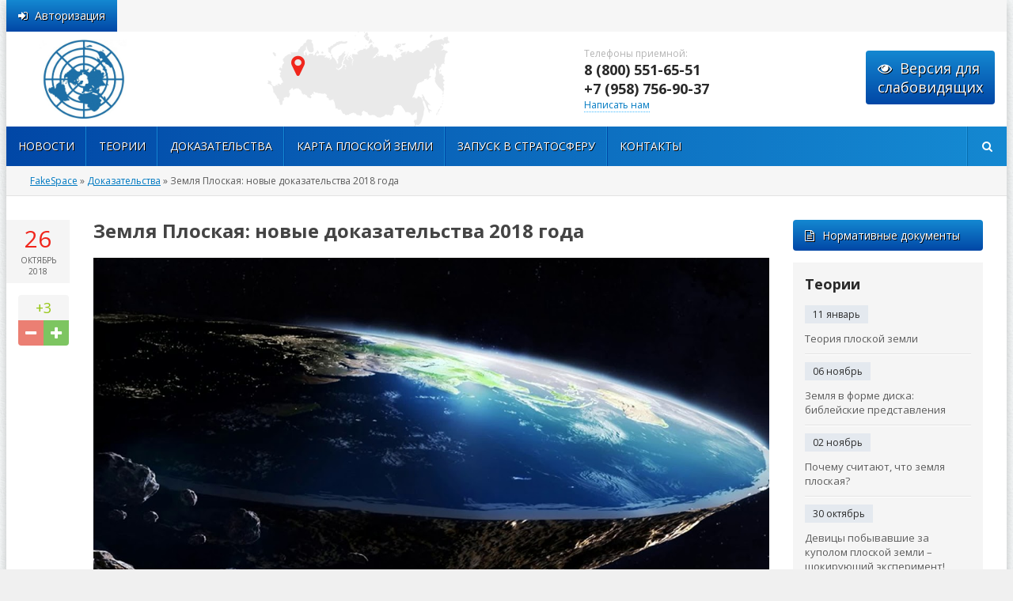

--- FILE ---
content_type: text/html; charset=utf-8
request_url: https://fakespace.ru/325-zemlya-ploskaya-novye-dokazatelstva-2018-goda.html
body_size: 13656
content:
<!DOCTYPE html>
<html lang="ru">
<head>
<meta http-equiv="Content-Type" content="text/html; charset=utf-8" />
<title>Плоская Земля: новые доказательства 2018 года</title>
<meta name="description" content="Число приверженцев теории о том, что наша планета является плоской, растет с бешеным темпом. Люди по всему миру начали подозревать, что нас обманывают NASA, и..." /><meta property="og:site_name" content="FakeSpace — портал о Плоской Земле" />
<meta property="og:type" content="article" />
<meta property="og:title" content="Земля Плоская: новые доказательства 2018 года" />
<meta property="og:url" content="https://fakespace.ru/325-zemlya-ploskaya-novye-dokazatelstva-2018-goda.html" />

<link rel="alternate" type="application/rss+xml" title="FakeSpace — портал о Плоской Земле" href="https://fakespace.ru/zenrss.xml" />	
<meta name="twitter:card" content="summary_large_image">
<meta name="twitter:site" content="@10factov_net">
<meta name="twitter:title" content="Плоская Земля: новые доказательства 2018 года">
<meta name="twitter:description" content="Число приверженцев теории о том, что наша планета является плоской, растет с бешеным темпом. Люди по всему миру начали подозревать, что нас обманывают NASA, и...">
<meta name="twitter:image:src" content="">
<script type="text/javascript" src="/engine/classes/min/index.php?charset=utf-8&amp;g=general&amp;20"></script>
<script type="text/javascript" src="/engine/editor/jscripts/tiny_mce/tinymce.min.js"></script>
  <meta name="viewport" content="width=device-width, initial-scale=1.0" />
  <link rel="shortcut icon" href="/templates/munic-utf8-113/images/favicon.png" />
  <link href="/templates/munic-utf8-113/style/styles.css" type="text/css" rel="stylesheet" />
  <link href="/templates/munic-utf8-113/style/engine.css" type="text/css" rel="stylesheet" />
  <link href="/templates/munic-utf8-113/style/font-awesome.css" type="text/css" rel="stylesheet" />
  <!--[if lt IE 9]><script src="//html5shiv.googlecode.com/svn/trunk/html5.js"></script><![endif]-->
  <script src="/templates/munic-utf8-113/js/libs.js"></script>
  <link href='https://fonts.googleapis.com/css?family=Open+Sans:400,600,700&subset=latin,cyrillic' rel='stylesheet' type='text/css'>
  <meta name="yandex-verification" content="8925f53c98a6f302" />  
    
</head>

<body>
<script type="text/javascript">
<!--
var dle_root       = '/';
var dle_admin      = '';
var dle_login_hash = '';
var dle_group      = 5;
var dle_skin       = 'munic-utf8-113';
var dle_wysiwyg    = '2';
var quick_wysiwyg  = '2';
var dle_act_lang   = ["Да", "Нет", "Ввод", "Отмена", "Сохранить", "Удалить", "Загрузка. Пожалуйста, подождите..."];
var menu_short     = 'Быстрое редактирование';
var menu_full      = 'Полное редактирование';
var menu_profile   = 'Просмотр профиля';
var menu_send      = 'Отправить сообщение';
var menu_uedit     = 'Админцентр';
var dle_info       = 'Информация';
var dle_confirm    = 'Подтверждение';
var dle_prompt     = 'Ввод информации';
var dle_req_field  = 'Заполните все необходимые поля';
var dle_del_agree  = 'Вы действительно хотите удалить? Данное действие невозможно будет отменить';
var dle_spam_agree = 'Вы действительно хотите отметить пользователя как спамера? Это приведёт к удалению всех его комментариев';
var dle_complaint  = 'Укажите текст Вашей жалобы для администрации:';
var dle_big_text   = 'Выделен слишком большой участок текста.';
var dle_orfo_title = 'Укажите комментарий для администрации к найденной ошибке на странице';
var dle_p_send     = 'Отправить';
var dle_p_send_ok  = 'Уведомление успешно отправлено';
var dle_save_ok    = 'Изменения успешно сохранены. Обновить страницу?';
var dle_reply_title= 'Ответ на комментарий';
var dle_tree_comm  = '1';
var dle_del_news   = 'Удалить статью';
var dle_sub_agree  = 'Вы действительно хотите подписаться на комментарии к данной публикации?';
var allow_dle_delete_news   = false;
var dle_search_delay   = false;
var dle_search_value   = '';
jQuery(function($){
	tinymce.init({
		selector: 'textarea#comments',
		language : "ru",
		element_format : 'html',
		width : "100%",
		height : 220,
		plugins: ["link image paste dlebutton"],
		theme: "modern",
		relative_urls : false,
		convert_urls : false,
		remove_script_host : false,
		extended_valid_elements : "div[align|class|style|id|title],b/strong,i/em,u,s",
	    formats: {
	      bold: {inline: 'b'},  
	      italic: {inline: 'i'},
	      underline: {inline: 'u', exact : true},  
	      strikethrough: {inline: 's', exact : true}
	    },
		paste_as_text: true,
		toolbar_items_size: 'small',
		statusbar : false,
		dle_root : dle_root,
		dle_upload_area : "comments",
		dle_upload_user : "",
		dle_upload_news : "0",
		image_dimensions: false,		
		menubar: false,
		toolbar1: "bold italic underline strikethrough | alignleft aligncenter alignright alignjustify | dleemo | bullist numlist | dlequote dlehide",
		dle_root : "https://fakespace.ru/",
		content_css : "https://fakespace.ru/engine/editor/css/content.css"

	});
$('#dle-comments-form').submit(function() {
	doAddComments();
	return false;
});
FastSearch();
});
//-->
</script>

<div class="wrapper">
	<div class="wr-center">
	
		<header class="header">
		
			<a href="/" class="logotype" title="На главную">FakeSpace</a>
			<div class="map"><i class="fa fa-map-marker"></i></div>
			<div class="telefon-box">
					<span>Телефоны приемной:</span> 
					<div class="telefon">8 (800) 551-65-51</div>
					<div class="telefon">+7 (958) 756-90-37</div>
				<div class="feedback"><a href="/?do=feedback">Написать нам</a></div>
			</div>
			<a href="#" class="slabovid"><i class="fa fa-eye"></i>Версия для <br/>слабовидящих</a>
			
			<div class="head-line clearfix">
			
				<span class="show-login" id="show-login">
					<i class="fa fa-sign-in"></i> <span>Авторизация</span>
					
				</span>
			
				
				
				
			</div>
			
			<nav class="nav">
					<ul class="main-menu clearfix">
							<li><a href="/">Новости</a></li>
					<li><a href="/teorii/">Теории</a></li>
					<li><a href="/dokazatelstva/">Доказательства</a></li>
                 <li><a href="/327-karta-ploskoy-zemli.html">Карта плоской земли</a></li>
					<li><a href="/334-pervyy-zapusk-v-stratosferu.html">Запуск в стратосферу</a></li>
					<li><a href="/index.php?do=feedback">Контакты</a></li>
					</ul>
				<i class="fa fa-search show-search" id="show-search"></i>
			</nav>
			
			<div class="search-wrap" id="search-wrap">
							<form id="quicksearch" method="post">
								<input type="hidden" name="do" value="search" />
								<input type="hidden" name="subaction" value="search" />
								<div class="search-box">
									<input id="story" name="story" placeholder="Поиск..." type="text" />
									<button type="submit" title="Найти">Найти</button>
								</div>
							</form>
			</div>
				
		</header>
		<!-- end header -->
		
		<div class="content clearfix">
		
			
			
			<div class="speedbar nowrap">
	<span id="dle-speedbar"><span itemscope itemtype="http://data-vocabulary.org/Breadcrumb"><a href="https://fakespace.ru/" itemprop="url"><span itemprop="title">FakeSpace</span></a></span> &raquo; <span itemscope itemtype="http://data-vocabulary.org/Breadcrumb"><a href="https://fakespace.ru/dokazatelstva/" itemprop="url"><span itemprop="title">Доказательства</span></a></span> &raquo; Земля Плоская: новые доказательства 2018 года</span>
</div>
			
			<div class="content-cols clearfix">
			
				<div class="content-col">
					
					
					
					
                    
                    
                   
					
                 
					<div class="section clearfix">
						<div id='dle-content'><article class="full-article">
	
	<div class="full-cols clearfix">
	
		<div class="fc-left ignore-select clearfix">
			<div class="short5-date">
				<div>26</div>
				октябрь
				<div>2018</div>
			</div>
			<div class="f-info-item">
				
						<div class="full-rating">
						
						
						
						<div class="full-rating3 clearfix">
						<a href="#" onclick="doRate('plus', '325'); return false;" ><i class="fa fa-plus"></i></a>
						<a href="#" onclick="doRate('minus', '325'); return false;" ><i class="fa fa-minus"></i></a>
						<span id="ratig-layer-325" class="ignore-select"><span class="ratingtypeplusminus ignore-select ratingplus" >+3</span></span>
						</div>
						
						</div>
				
			</div>
			<div class="f-info-item">
				  <link rel="stylesheet" href="/templates/munic-utf8-113/style/social-likes_flat.css">
				  <script src="/templates/munic-utf8-113/js/social-likes.min.js"></script>
								<div class="social-likes">
									<div class="vkontakte" title="Поделиться ссылкой во Вконтакте"></div>
									<div class="facebook" title="Поделиться ссылкой на Фейсбуке"></div>
									<div class="twitter" title="Поделиться ссылкой в Твиттере"></div>
									<div class="odnoklassniki" title="Поделиться ссылкой в Одноклассниках"></div>
									<div class="plusone" title="Поделиться ссылкой в Гугл-плюсе"></div>
								</div>
			</div>
		</div>
		
		<div class="fc-right">
			<h1>Земля Плоская: новые доказательства 2018 года</h1>
            <div class="full-imgs">
            <img src="https://fakespace.ru/uploads/posts/2018-10/1540549367_maxresdefault.jpg" alt="Земля Плоская: новые доказательства 2018 года" />
                </div>
            <br/>
            
			<div class="full-text clearfix">
				<p>Число приверженцев теории о том, что наша планета является плоской, растет с бешеным темпом. Люди по всему миру начали подозревать, что нас обманывают NASA, и представляют обществу не действительные материалы. Новые доказательства плоской Земли 2018 года являются тому ярким подтверждением.</p>
<p>Американский инженер Майкл Хьюз верит, что мир не такой, каким мы привыкли его представлять. Как и британские исследователи, он считает, что центры программирования общества существуют по всему миру, а школьная программа содержит заведомо ложные сведения. Если наша планета не является шарообразной, вероятно, нас обманывают не только в этом, а, что мы знаем о мире – ложь!</p>
<h2>Кто сказал, что Земля не шар?</h2>
<p>К сожалению, в 21 веке разбить традиционные представления о форме нашей с вами планеты практически невозможно. Детям уже в дошкольном возрасте говорят о том, что Земля похожа на арбуз. Об этом они слышат в мультиках, от воспитателей, родителей. Но в 2018 году <a href="/320-teoriya-ploskoy-zemli.html">теория плоской Земли</a> становится все более популярной с каждым днем. Уже более 500 млн человек склоняются к тому, что не стоит верить всем знаниям, достоверность которых мы не можем проверить. О том, что планета является плоской, говорили в античные времена. В мифологии говорится о том, что Земля стоит на трех китах, слонах или ее держат титаны. В некоторых легендах мы также слышим о куполе, но ничего о шарообразной форме. Отсутствие доказательств привело к тому, что начали появляться новые гипотезы. Аристотель, Ньютон и другие древние умы предположили, что Земля подобна шару, и ряда исследований вполне хватило, чтобы убедить людей в достоверности якобы научных фактов. Все-таки первую теорию придумали неизвестные личности, а за созданием актуальной гипотезы стоят лучшие умы человечества…</p>
<h3>Есть новые доказательства в 2018 году?</h3>
<p>На данный момент из приверженцев не официальной теории, включая известных метафизиков, исследователей, астрологов, химиков и даже бывших сотрудников NASA, уверяют, что Земля имеет плоскую форму с изогнутыми краями. В противном бы случае океаны начали выливаться. При этом британские ученые считают, что планету защищает купол. В 2018 году в Южной Каролине провели первую конференцию, посвященную этому вопросу. Почти треть населения США уже не верит в том, что наша планета является шариком. Но, почему нам стоит верить в гипотезу, которую придумали предки, ведь тогда вообще не было никакого оборудования для проведения исследований? Дело в том, что доказательств плоской Земли гораздо больше:</p>
<ol><li>    На официальной эмблеме ООН планета имеет плоскую форму;</li>
<li>    В баллистике все расчеты проводят с учетом тоже, что поверхность ровная;</li>
<li>    Если бы купол не состоял из кислорода, экологической проблемы не существовало бы;</li>
<li>    Город Чикаго видно с расстояния 140 км, что невозможно при условии шарообразной формы планеты;</li>
<li>    Самолеты летают, не опуская нос вниз, а должны, если Земля – шар.</li>
</ol><p>Этот список является не окончательным. Это лишь ряд фактов, которые побуждают отказаться от актуальной астрофизической программы.</p>
<h2>Проект «Плоская Земля 2018» запущен!</h2>
<p>Вместе с компанией бразильских исследователей Майкл Хьюз в этом году запустил собственную ракету на высоту 2500 метров, будучи внутри. Ради эксперимента он использовал высокоточный телескоп, чтобы показать, что горизонт поверхности абсолютно ровный. Вы можете сами в этом убедиться, воспользовавшись услугами любой аэрокомпании. Конечно же, наше зрение не совершенно, и не позволит сопоставить две крайние точки, но бразильские ученые представили доказательства Плоской Земли, которые в 2018 году поразили многих ученых своей простотой и актуальностью. В средневековье для того, чтобы доказать шарообразность планеты использовали корабли. Считало, что они плавно пропадают из виду на большом расстоянии именно из-за искаженности поверхности. Интересно, но ради доказательства обратной стороны медали бразильцы тоже использовали корабли, но взглянули на них с помощью телескопа. И, оказывается, что они никуда не пропали.</p>
<h3>Что говорят в NASA?</h3>
<p>Вместе с тем, в сеть регулярно попадают фотографии, которые показывают сферическую форму планеты, звезды, луну и т.д. Общество плоской Земли в 2018 году пришло к такому выводу, что космоса не существует. Они уверены, что спутники изготовлены из картона, а материалы снимаются на просторах нашей планеты. Бывшие сотрудники NASA говорят о том, что они сами занимаются построением графических изображений и видеороликов. Но, невзирая на это, официально пропагандируется теория, которой более 1000 лет. И даже запуск ракет яко бы за границы нашей планеты не позволяет ничего нового узнать о форме планеты, которая не меняется более 10 столетий.</p>
			</div>
			
		</div>
		
	</div>
	
	
	 
	
	
	
</article>


<div class="section lenta ignore-select">
	<div class="main-title"><h2>Похожие публикации:</h2></div>
	
<div class="news-item2 nowrap"><span>22 октябрь 2018</span> <a href="https://fakespace.ru/321-emblema-ploskoy-zemli-chto-skryvaet-oon.html">Эмблема плоской Земли – что скрывает ООН?</a></div>
</div>

				
				
		<div class="full-comms">
			<form  method="post" name="dle-comments-form" id="dle-comments-form" ><div id="addcform">
<!--noindex-->
<div class="add-com-form clearfix">
	<div class="add-com-textarea clearfix">
		<div class="add-comm">
		<div class="side-title">Прокомментировать <i class="fa fa-angle-down"></i></div>
			
			<div class="login-social comm-social clearfix" data-label="Войти через соц.сети">
						<a href="https://oauth.vk.com/authorize?client_id=6006005&amp;redirect_uri=https%3A%2F%2Ffakespace.ru%2Findex.php%3Fdo%3Dauth-social%26provider%3Dvk&amp;scope=offline%2Cwall%2Cemail&amp;state=eed0cfab001cecd2b11292315e1c7039&amp;response_type=code" target="_blank"><img src="/templates/munic-utf8-113/images/social/vkontakte.png" /></a>
						
						
						<a href="https://connect.mail.ru/oauth/authorize?client_id=753666&amp;redirect_uri=https%3A%2F%2Ffakespace.ru%2Findex.php%3Fdo%3Dauth-social%26provider%3Dmailru&amp;state=eed0cfab001cecd2b11292315e1c7039&amp;response_type=code" target="_blank"><img src="/templates/munic-utf8-113/images/social/mailru.gif" /></a>
						
						<a href="https://oauth.yandex.ru/authorize?client_id=34e079e41f404861ad92e694c366367c&amp;redirect_uri=https%3A%2F%2Ffakespace.ru%2Findex.php%3Fdo%3Dauth-social%26provider%3Dyandex&amp;state=eed0cfab001cecd2b11292315e1c7039&amp;response_type=code" target="_blank"><img src="/templates/munic-utf8-113/images/social/yandex.png" /></a>
			</div>
			<div class="ac-inputs clearfix">
				<input type="text" maxlength="35" name="name" id="name" placeholder="Ваше имя" />
				<input type="text" maxlength="35" name="mail" id="mail" placeholder="Ваш e-mail (необязательно)" />
			</div>
			
			<div class="ac-textarea"><script type="text/javascript">
	var text_upload = "Загрузка файлов и изображений на сервер";
</script>
    <textarea id="comments" name="comments" rows="10" cols="50"></textarea></div>

			<div class="ac-protect">
				
				
				
			</div>

			<div class="ac-submit"><button name="submit" class="fbutton" type="submit">Отправить</button></div>
		</div>
	</div>
</div>
<!--/noindex-->
</div>
		<input type="hidden" name="subaction" value="addcomment" />
		<input type="hidden" name="post_id" id="post_id" value="325" /></form>
			
			<div class="comments-items">
				<form method="post" action="" name="dlemasscomments" id="dlemasscomments"><div id="dle-comments-list">
<a name="comment"></a><ol class="comments-tree-list"><li id="comments-tree-item-453" class="comments-tree-item" ><div id='comment-id-453'>

<div class="comm-item clearfix">
	<div class="comm-left">
		<img src="/templates/munic-utf8-113/dleimages/noavatar.png" alt="Виктор"/>
	</div>
	<div class="comm-right">
		<div class="comm-top-info clearfix">
			<div class="comm-info-line clearfix">
				<div class="comm-author">Виктор</div>
				<div class="comm-date">16 февраля 2019 21:59</div>
				
			</div>
		</div>
		<div class="comm-text">
			<div class="comm-body clearfix">
				<div id='comm-id-453'><p>Если земля плоская,почему мы не видим солнце ночью?его должно быть видно</p>
<p> </p></div>
			</div>
			
		</div>
		<div class="comm-bottom-info">
			<ul class="clearfix">
				
				<li><i class="fa fa-reply"></i><a onclick="dle_reply('453', '0', '1'); return false;" href="#">Ответить</a></li>
				<li class="mob-vis"><i class="fa fa-quote-right"></i><a onmouseover="dle_copy_quote('Виктор');" href="#" onclick="dle_ins('453'); return false;">Цитата</a></li>
				
				
			</ul>
		</div>
	</div>
</div>

</div><ol class="comments-tree-list"><li id="comments-tree-item-457" class="comments-tree-item" ><div id='comment-id-457'>

<div class="comm-item clearfix">
	<div class="comm-left">
		<img src="/templates/munic-utf8-113/dleimages/noavatar.png" alt="Алексия"/>
	</div>
	<div class="comm-right">
		<div class="comm-top-info clearfix">
			<div class="comm-info-line clearfix">
				<div class="comm-author">Алексия</div>
				<div class="comm-date">20 февраля 2019 19:51</div>
				
			</div>
		</div>
		<div class="comm-text">
			<div class="comm-body clearfix">
				<div id='comm-id-457'>читала, что есть теории, что земля стоит на месте, а солнце крутится вокруг нее</div>
			</div>
			
		</div>
		<div class="comm-bottom-info">
			<ul class="clearfix">
				
				<li><i class="fa fa-reply"></i><a onclick="dle_reply('457', '1', '1'); return false;" href="#">Ответить</a></li>
				<li class="mob-vis"><i class="fa fa-quote-right"></i><a onmouseover="dle_copy_quote('Алексия');" href="#" onclick="dle_ins('457'); return false;">Цитата</a></li>
				
				
			</ul>
		</div>
	</div>
</div>

</div></li><li id="comments-tree-item-472" class="comments-tree-item" ><div id='comment-id-472'>

<div class="comm-item clearfix">
	<div class="comm-left">
		<img src="/templates/munic-utf8-113/dleimages/noavatar.png" alt="Ольга"/>
	</div>
	<div class="comm-right">
		<div class="comm-top-info clearfix">
			<div class="comm-info-line clearfix">
				<div class="comm-author">Ольга</div>
				<div class="comm-date">16 мая 2019 19:02</div>
				
			</div>
		</div>
		<div class="comm-text">
			<div class="comm-body clearfix">
				<div id='comm-id-472'>Потому что солнце освещает только часть земли .. по своей траектории.. обрати внимание восход солнца- начинается с северо-востока...а  закат солнца- на северо-запад... как бы пройдя дугообразный свой путь.. в России когда наступает утро- то в США .. это закат</div>
			</div>
			
		</div>
		<div class="comm-bottom-info">
			<ul class="clearfix">
				
				<li><i class="fa fa-reply"></i><a onclick="dle_reply('472', '1', '1'); return false;" href="#">Ответить</a></li>
				<li class="mob-vis"><i class="fa fa-quote-right"></i><a onmouseover="dle_copy_quote('Ольга');" href="#" onclick="dle_ins('472'); return false;">Цитата</a></li>
				
				
			</ul>
		</div>
	</div>
</div>

</div></li></ol></li><li id="comments-tree-item-458" class="comments-tree-item" ><div id='comment-id-458'>

<div class="comm-item clearfix">
	<div class="comm-left">
		<img src="/templates/munic-utf8-113/dleimages/noavatar.png" alt="володимир"/>
	</div>
	<div class="comm-right">
		<div class="comm-top-info clearfix">
			<div class="comm-info-line clearfix">
				<div class="comm-author">володимир</div>
				<div class="comm-date">24 февраля 2019 23:32</div>
				
			</div>
		</div>
		<div class="comm-text">
			<div class="comm-body clearfix">
				<div id='comm-id-458'><p>покайтесь и веруйте рабы божьи а то придут гога и магога</p></div>
			</div>
			
		</div>
		<div class="comm-bottom-info">
			<ul class="clearfix">
				
				<li><i class="fa fa-reply"></i><a onclick="dle_reply('458', '0', '1'); return false;" href="#">Ответить</a></li>
				<li class="mob-vis"><i class="fa fa-quote-right"></i><a onmouseover="dle_copy_quote('володимир');" href="#" onclick="dle_ins('458'); return false;">Цитата</a></li>
				
				
			</ul>
		</div>
	</div>
</div>

</div><ol class="comments-tree-list"><li id="comments-tree-item-492" class="comments-tree-item" ><div id='comment-id-492'>

<div class="comm-item clearfix">
	<div class="comm-left">
		<img src="/templates/munic-utf8-113/dleimages/noavatar.png" alt="Артем"/>
	</div>
	<div class="comm-right">
		<div class="comm-top-info clearfix">
			<div class="comm-info-line clearfix">
				<div class="comm-author">Артем</div>
				<div class="comm-date">28 января 2020 05:26</div>
				
			</div>
		</div>
		<div class="comm-text">
			<div class="comm-body clearfix">
				<div id='comm-id-492'>Они придут не скоро и в любом случае, и кстати по библии выйдут по всей плоскости земной</div>
			</div>
			
		</div>
		<div class="comm-bottom-info">
			<ul class="clearfix">
				
				<li><i class="fa fa-reply"></i><a onclick="dle_reply('492', '1', '1'); return false;" href="#">Ответить</a></li>
				<li class="mob-vis"><i class="fa fa-quote-right"></i><a onmouseover="dle_copy_quote('Артем');" href="#" onclick="dle_ins('492'); return false;">Цитата</a></li>
				
				
			</ul>
		</div>
	</div>
</div>

</div></li></ol></li><li id="comments-tree-item-461" class="comments-tree-item" ><div id='comment-id-461'>

<div class="comm-item clearfix">
	<div class="comm-left">
		<img src="/templates/munic-utf8-113/dleimages/noavatar.png" alt="Анон"/>
	</div>
	<div class="comm-right">
		<div class="comm-top-info clearfix">
			<div class="comm-info-line clearfix">
				<div class="comm-author">Анон</div>
				<div class="comm-date">1 марта 2019 13:17</div>
				
			</div>
		</div>
		<div class="comm-text">
			<div class="comm-body clearfix">
				<div id='comm-id-461'><p>утые чтоле?</p></div>
			</div>
			
		</div>
		<div class="comm-bottom-info">
			<ul class="clearfix">
				
				<li><i class="fa fa-reply"></i><a onclick="dle_reply('461', '0', '1'); return false;" href="#">Ответить</a></li>
				<li class="mob-vis"><i class="fa fa-quote-right"></i><a onmouseover="dle_copy_quote('Анон');" href="#" onclick="dle_ins('461'); return false;">Цитата</a></li>
				
				
			</ul>
		</div>
	</div>
</div>

</div></li><li id="comments-tree-item-462" class="comments-tree-item" ><div id='comment-id-462'>

<div class="comm-item clearfix">
	<div class="comm-left">
		<img src="/templates/munic-utf8-113/dleimages/noavatar.png" alt="Виталий"/>
	</div>
	<div class="comm-right">
		<div class="comm-top-info clearfix">
			<div class="comm-info-line clearfix">
				<div class="comm-author">Виталий</div>
				<div class="comm-date">17 марта 2019 03:44</div>
				
			</div>
		</div>
		<div class="comm-text">
			<div class="comm-body clearfix">
				<div id='comm-id-462'><p>Перепись даунов продолжается.</p></div>
			</div>
			
		</div>
		<div class="comm-bottom-info">
			<ul class="clearfix">
				
				<li><i class="fa fa-reply"></i><a onclick="dle_reply('462', '0', '1'); return false;" href="#">Ответить</a></li>
				<li class="mob-vis"><i class="fa fa-quote-right"></i><a onmouseover="dle_copy_quote('Виталий');" href="#" onclick="dle_ins('462'); return false;">Цитата</a></li>
				
				
			</ul>
		</div>
	</div>
</div>

</div><ol class="comments-tree-list"><li id="comments-tree-item-477" class="comments-tree-item" ><div id='comment-id-477'>

<div class="comm-item clearfix">
	<div class="comm-left">
		<img src="/templates/munic-utf8-113/dleimages/noavatar.png" alt="галина"/>
	</div>
	<div class="comm-right">
		<div class="comm-top-info clearfix">
			<div class="comm-info-line clearfix">
				<div class="comm-author">галина</div>
				<div class="comm-date">27 июля 2019 23:36</div>
				
			</div>
		</div>
		<div class="comm-text">
			<div class="comm-body clearfix">
				<div id='comm-id-477'>послушайте ДЖУЛИ ПО про купол. она на химическом уровне рассказывает как и что. очень просто ясно и доступно даже тупым</div>
			</div>
			
		</div>
		<div class="comm-bottom-info">
			<ul class="clearfix">
				
				<li><i class="fa fa-reply"></i><a onclick="dle_reply('477', '1', '1'); return false;" href="#">Ответить</a></li>
				<li class="mob-vis"><i class="fa fa-quote-right"></i><a onmouseover="dle_copy_quote('галина');" href="#" onclick="dle_ins('477'); return false;">Цитата</a></li>
				
				
			</ul>
		</div>
	</div>
</div>

</div></li></ol></li><li id="comments-tree-item-475" class="comments-tree-item" ><div id='comment-id-475'>

<div class="comm-item clearfix">
	<div class="comm-left">
		<img src="/templates/munic-utf8-113/dleimages/noavatar.png" alt="Борис Борис"/>
	</div>
	<div class="comm-right">
		<div class="comm-top-info clearfix">
			<div class="comm-info-line clearfix">
				<div class="comm-author">Борис Борис</div>
				<div class="comm-date">25 июля 2019 22:48</div>
				
			</div>
		</div>
		<div class="comm-text">
			<div class="comm-body clearfix">
				<div id='comm-id-475'><p>В то, что земля некий шар в пустоте верят только малограмотные люди, не читающие обоснований и доказательств что земля плоская и мы под куполом.</p></div>
			</div>
			
		</div>
		<div class="comm-bottom-info">
			<ul class="clearfix">
				
				<li><i class="fa fa-reply"></i><a onclick="dle_reply('475', '0', '1'); return false;" href="#">Ответить</a></li>
				<li class="mob-vis"><i class="fa fa-quote-right"></i><a onmouseover="dle_copy_quote('Борис&nbsp;Борис');" href="#" onclick="dle_ins('475'); return false;">Цитата</a></li>
				
				
			</ul>
		</div>
	</div>
</div>

</div><ol class="comments-tree-list"><li id="comments-tree-item-476" class="comments-tree-item" ><div id='comment-id-476'>

<div class="comm-item clearfix">
	<div class="comm-left">
		<img src="/templates/munic-utf8-113/dleimages/noavatar.png" alt="галина"/>
	</div>
	<div class="comm-right">
		<div class="comm-top-info clearfix">
			<div class="comm-info-line clearfix">
				<div class="comm-author">галина</div>
				<div class="comm-date">27 июля 2019 23:32</div>
				
			</div>
		</div>
		<div class="comm-text">
			<div class="comm-body clearfix">
				<div id='comm-id-476'>люди зашориные и не хотят принимать новые версии и догму</div>
			</div>
			
		</div>
		<div class="comm-bottom-info">
			<ul class="clearfix">
				
				<li><i class="fa fa-reply"></i><a onclick="dle_reply('476', '1', '1'); return false;" href="#">Ответить</a></li>
				<li class="mob-vis"><i class="fa fa-quote-right"></i><a onmouseover="dle_copy_quote('галина');" href="#" onclick="dle_ins('476'); return false;">Цитата</a></li>
				
				
			</ul>
		</div>
	</div>
</div>

</div></li></ol></li><li id="comments-tree-item-491" class="comments-tree-item" ><div id='comment-id-491'>

<div class="comm-item clearfix">
	<div class="comm-left">
		<img src="/templates/munic-utf8-113/dleimages/noavatar.png" alt="юрий сальников"/>
	</div>
	<div class="comm-right">
		<div class="comm-top-info clearfix">
			<div class="comm-info-line clearfix">
				<div class="comm-author"><a href="mailto:has26200@gmail.com">юрий сальников</a></div>
				<div class="comm-date">7 января 2020 10:50</div>
				
			</div>
		</div>
		<div class="comm-text">
			<div class="comm-body clearfix">
				<div id='comm-id-491'><p>Перечитайте Лагина . Вспомните , что говорил старик Хотабыч прямо в уши  Вольке ибн Алёше . И Вы тогда поймёте , что ЗЕМЛЯ  ???????</p></div>
			</div>
			
		</div>
		<div class="comm-bottom-info">
			<ul class="clearfix">
				
				<li><i class="fa fa-reply"></i><a onclick="dle_reply('491', '0', '1'); return false;" href="#">Ответить</a></li>
				<li class="mob-vis"><i class="fa fa-quote-right"></i><a onmouseover="dle_copy_quote('юрий&nbsp;сальников');" href="#" onclick="dle_ins('491'); return false;">Цитата</a></li>
				
				
			</ul>
		</div>
	</div>
</div>

</div></li></ol>
<div id="dle-ajax-comments"></div>
</div></form>

				<!--dlenavigationcomments-->
			</div>
			
		</div></div>
					</div>
					
			
				</div>
				<!-- end content-col -->
				
				<aside class="right-col">
				
		<a href="#" class="normativ"><i class="fa fa-file-text-o"></i>Нормативные документы</a> 
					
					<div class="side-item colored-bg">
						<div class="side-title">Теории</div>
						<div class="side-content">
							<div class="short6-item">
	<div class="short6-date">11 январь</div>
	<a class="short6-title" href="https://fakespace.ru/320-teoriya-ploskoy-zemli.html">Теория плоской земли</a>
</div><div class="short6-item">
	<div class="short6-date">06 ноябрь</div>
	<a class="short6-title" href="https://fakespace.ru/332-zemlya-v-forme-diska-mifologicheskie-i-bibleyskie-predstavleniya.html">Земля в форме диска: библейские представления</a>
</div><div class="short6-item">
	<div class="short6-date">02 ноябрь</div>
	<a class="short6-title" href="https://fakespace.ru/330-pochemu-schitayut-chto-zemlya-ploskaya.html">Почему считают, что земля плоская?</a>
</div><div class="short6-item">
	<div class="short6-date">30 октябрь</div>
	<a class="short6-title" href="https://fakespace.ru/328-devicy-pobyvavshie-za-kupolom-ploskoy-zemli-shokiruyuschiy-eksperiment.html">Девицы побывавшие за куполом плоской земли  – шокирующий эксперимент!</a>
</div><div class="short6-item">
	<div class="short6-date">26 октябрь</div>
	<a class="short6-title" href="https://fakespace.ru/326-lunnyy-zagovor-lozh-nasa-o-vysadke-na-lunu.html">Лунный заговор: ложь NASA о высадке на луну</a>
</div>
						</div>
					</div>
                    
				
                    
					<div class="side-item">
						<div class="side-title">Доказательства</div>
						<div class="side-content">
							<a class="short4-item" href="https://fakespace.ru/327-karta-ploskoy-zemli.html">
	<div class="short4-img img-box">
		<img src="https://fakespace.ru/uploads/posts/2018-10/1540898358_49105672b65cc64824faabbefd8a0d68_810x543.jpg" alt="Карта плоской Земли" />
		
	</div>
	<div class="short4-title">
		Карта плоской Земли
	</div>
	<div class="short4-date"><span>11</span> январь 2019</div>
</a><a class="short4-item" href="https://fakespace.ru/335-zemlya-ploskaya-novye-dokazatelstva-2019-goda.html">
	<div class="short4-img img-box">
		<img src="https://fakespace.ru/uploads/posts/2019-01/1547205699_bez-nazvaniya.png" alt="Земля Плоская: новые доказательства 2019 года" />
		
	</div>
	<div class="short4-title">
		Земля Плоская: новые доказательства 2019 года
	</div>
	<div class="short4-date"><span>11</span> январь 2019</div>
</a><a class="short4-item" href="https://fakespace.ru/334-pervyy-zapusk-v-stratosferu.html">
	<div class="short4-img img-box">
		<img src="https://fakespace.ru/uploads/posts/2018-11/1542280928_img-20181115-wa0001.jpg" alt="Первый запуск в стратосферу" />
		
	</div>
	<div class="short4-title">
		Первый запуск в стратосферу
	</div>
	<div class="short4-date"><span>15</span> ноябрь 2018</div>
</a>
						</div>
					</div>
					
		
		<div class="side-item colored-bg">
						<div class="side-title">Голосуем</div>
						<div class="side-content">
							<script type="text/javascript">
<!--
function doVote( event ){

	
	var vote_check = $('#dle-vote input:radio[name=vote_check]:checked').val();

	ShowLoading('');

	$.get(dle_root + "engine/ajax/vote.php", { vote_id: "1", vote_action: event, vote_check: vote_check, vote_skin: dle_skin }, function(data){

		HideLoading('');

		$("#vote-layer").fadeOut(500, function() {
			$(this).html(data);
			$(this).fadeIn(500);
		});

	});
}
//-->
</script><div id='vote-layer'><div class="vote-wrap">			
		<div class="vote-title">
			Какой формы земля?
		</div>
		<div class="vote-list">
			<form method="post" name="vote">
			<div id="dle-vote"><div class="vote"><input id="vote_check0" name="vote_check" type="radio" checked="checked" value="0" /><label for="vote_check0"> Плоская</label></div><div class="vote"><input id="vote_check1" name="vote_check" type="radio"  value="1" /><label for="vote_check1"> Круглая</label></div></div>
						
			
				<input type="hidden" name="vote_action" value="vote" />
				<input type="hidden" name="vote_id" id="vote_id" value="1" />
			<div class="vote-buts clearfix">
				<button class="vvote" type="submit" onclick="doVote('vote'); return false;" >Голосовать</button>
				<!-- <button class="vall" type="submit" onclick="ShowAllVotes(); return false;" ><i class="fa fa-bar-chart"></i></button>
				<button class="vres" type="button" onclick="doVote('results'); return false;" ><i class="fa fa-pie-chart"></i></button> -->
			</div>
			</form>
			
	</div>
</div>	</div>
						</div>
					</div>
					
					
					
				</aside>
				<!-- end right-col -->
				
			</div>
			<!-- end content-cols -->
			
			
		
		</div>
		<!-- end content -->
		
		<footer class="footer clearfix">
		
			<div class="bottom-columns clearfix">
			
				<div class="bottom-col">
					</div>
				
			</div>
			
			<div class="bottom-line clearfix">
				<div class="copyr">
					©2018, Общество Плоской Земли<br/> 
					Все права защищены
				</div>
				<div class="counts">
				<!-- Yandex.Metrika informer --> <a href="https://metrika.yandex.ru/stat/?id=50857021&amp;from=informer" target="_blank" rel="nofollow"><img src="https://informer.yandex.ru/informer/50857021/3_1_FFFFFFFF_EFEFEFFF_0_pageviews" style="width:88px; height:31px; border:0;" alt="Яндекс.Метрика" title="Яндекс.Метрика: данные за сегодня (просмотры, визиты и уникальные посетители)" class="ym-advanced-informer" data-cid="50857021" data-lang="ru" /></a> <!-- /Yandex.Metrika informer --> <!-- Yandex.Metrika counter --> <script type="text/javascript" > (function (d, w, c) { (w[c] = w[c] || []).push(function() { try { w.yaCounter50857021 = new Ya.Metrika2({ id:50857021, clickmap:true, trackLinks:true, accurateTrackBounce:true, webvisor:true }); } catch(e) { } }); var n = d.getElementsByTagName("script")[0], s = d.createElement("script"), f = function () { n.parentNode.insertBefore(s, n); }; s.type = "text/javascript"; s.async = true; s.src = "https://mc.yandex.ru/metrika/tag.js"; if (w.opera == "[object Opera]") { d.addEventListener("DOMContentLoaded", f, false); } else { f(); } })(document, window, "yandex_metrika_callbacks2"); </script> <noscript><div><img src="https://mc.yandex.ru/watch/50857021" style="position:absolute; left:-9999px;" alt="" /></div></noscript> <!-- /Yandex.Metrika counter -->
				</div>
			</div>
			
		</footer>
	
	</div>
	<!-- end wr-center -->
</div>
<!-- end wrapper -->
    
<!--noindex-->
<div class="overlay" id="overlay">  


	<div class="login-box">
		<div class="login-title">Авторизация</div>
		<div class="login-form">
			<form method="post">
				<div class="login-input">
					<input type="text" name="login_name" id="login_name" placeholder="Ваш логин"/>
				</div>
				<div class="login-input">
					<input type="password" name="login_password" id="login_password" placeholder="Ваш пароль" />
				</div>
				<div class="login-button">
					<button onclick="submit();" type="submit" title="Вход">Войти на сайт</button>
					<input name="login" type="hidden" id="login" value="submit" />
				</div>
				<div class="login-checkbox">
					<input type="checkbox" name="login_not_save" id="login_not_save" value="1"/>
					<label for="login_not_save">&nbsp;Чужой компьютер</label> 
				</div>
				<div class="login-links clearfix">
					<a href="https://fakespace.ru/index.php?do=lostpassword">Забыли пароль?</a>
					<a href="/?do=register" class="log-register">Регистрация</a>
				</div>
			</form>
		</div>
				
	</div>

</div>
<!--/noindex-->

</body>
</html>


--- FILE ---
content_type: text/css
request_url: https://fakespace.ru/templates/munic-utf8-113/style/styles.css
body_size: 7509
content:
/* Author: redissx (ICQ: 275116000, E-mail: redissx@gmail.com, Website: webrambo.ru )  */

@import "reset-settings.css" all;

/* MAP MARKER
----------------------------------------------- */
.map i {top:28px; left:30px;}



.img-box {overflow:hidden; position:relative; display:block;}
.img-box img {width:100%; min-height:100%;}
.square-img img {display:block; width:150%; max-width:150%; margin-left:-25%;}
.nowrap {overflow:hidden; white-space:nowrap; text-overflow:ellipsis;}
button, .overlay-close, .short7-item {transition: all .5s;}
a, .show-login {transition: color .4s, background-color .4s, opacity .4s;}
.g-info-r i, .show-login i {margin-right:5px; font-weight:normal; font-size:14px;}
.col-middle a {color:#008ACE;}
.col-middle a:hover {color:#7dc561;}

.grad-blue, .nav, .footer, .main-menu { background-color:#0147a6; background: linear-gradient(to right, #0147a6 0%,#1488d1 100%); color:#fff;}
.grad-red, .main-image-title a {color:#fff !important; background-color:#f0261c; 
background: linear-gradient(to bottom, #f0261c 0%,#d91309 100%); text-shadow:1px 1px 0 #000000;}
.grad-blue-top, .show-login, .main-title a, .lenta, .people-title span, .navigation span, .pagi-nav a:hover, .login-avatar, .normativ, .slabovid,
button, html input[type="button"], input[type="reset"], input[type="submit"] { background-color:#0147a6; 
background: linear-gradient(to top, #0147a6 0%,#1488d1 100%); color:#fff; text-shadow:1px 1px 0 #000000;}
.grad-grey, .short7-item, .search-wrap, .pprev, .pnext, .navigation a, #addcform { background-color:#fff; background: linear-gradient(to top, #f5f5f5 0%,#fff 100%);}
.revers-blue, .show-login:hover, .main-title a:hover, .normativ:hover, .slabovid:hover, .show-search:hover, 
.menuactive > a, li.menuactive > a:hover, .main-menu > li > a:hover, 
button:hover, html input[type="button"]:hover, input[type="reset"]:hover, input[type="submit"]:hover { 
background: linear-gradient(to bottom, #0147a6 0%,#1488d1 100%); color:#fff;}
.revers-red, .main-image-title a:hover { background: linear-gradient(to top, #f0261c 0%,#d91309 100%);}
.revers-grey, .short7-item:hover {background: linear-gradient(to bottom, #f5f5f5 0%,#fff 100%);}




/* KARKAS
----------------------------------------------- */
.wrapper {height:auto; width:100%; min-width:320px; position:relative; padding:0;}
.wr-center {width:100%; min-width:320px; max-width:1264px; margin:0 auto; position:relative; background-color:#fff; 
box-shadow:0 5px 10px 0 rgba(0,0,0,0.2);}
.header {height:210px; position:relative;}
.content {padding:0;}
.content-cols {padding:30px 270px 0 30px;}
.right-col {float:right; width:240px; margin-right:-240px;}
.content-col {float:left; width:100%; padding-right:30px;}
.footer {padding:15px 30px; font-size:12px; position:relative;}
.footer:before {position:absolute; left:0; top:0; right:0; bottom:0;
background:url(../images/footer-bg.png) left top repeat-y; content:""; pointer-events:none;}

.side-rkl {margin-bottom:15px; overflow:hidden;}
.bottom-rkl {margin-bottom:15px; overflow:hidden;}


/* MAIN IMAGE
----------------------------------------------- */
.main-image {height:300px; background:#444 url(/uploads/bg.jpg) center -200px no-repeat; box-shadow:inset 0 150px 150px -150px rgba(12,121,190,0.8); 
position:relative;}
.main-image-title {color:#fff; text-shadow:1px 1px 0 #000000; font-size:30px; display:inline-block; 
max-width:500px; position:absolute; left:30px; top:30px; background-color:rgba(0,0,0,0.7); padding:15px;}
.main-image-title h1 {font-size:30px; margin-bottom:0; line-height:normal;}
.main-image-title a, .main-title a {display:inline-block; padding:5px 10px; font-size:14px; border-radius:2px;}
.main-image-title a i, .main-title a i {margin-left:10px;}


/* HEADER
----------------------------------------------- */
.logotype {height:100px; width:400px; display:block; position:absolute; left:41px; top:50px;
background:url(/uploads/logo.jpg) left center no-repeat; overflow:hidden; text-indent:-1000px; background-size:contain;}
.map {height:120px; width:230px; position:absolute; left:330px; top:40px;
background:url(../images/map.png) left -10px no-repeat; background-siz4e:230px auto;}
.map i {color:#f0261c; font-size:30px; position:absolute;}
.telefon-box {position:absolute; left:730px; top:40px; width:200px; height:120px; 
display:flex; flex-direction:column; justify-content:center;}
.telefon {font-size:18px; font-weight:700;}
.telefon-box span {color:#b5b5b5; font-size:12px;}
.feedback {font-size:12px;}
.feedback a {display:inline-block; border-bottom:1px dotted rgba(64,186,255,1.00);}
.feedback a:hover {border-bottom:0;}
.slabovid {display:inline-block; border-radius:4px; padding:10px 15px; font-size:18px; position:absolute; right:15px; top:64px; 
color:#fff !important;}
.slabovid i {margin-right:10px;}

.head-line {height:40px; background-color:#f6f6f6;}
.show-login {display:inline-block; height:40px; padding:0 15px; line-height:40px; 
color:#fff; font-size:14px; cursor:pointer; float:left;}
.show-login i {margin-right:5px;}

.soci-top {display:inline-block; margin:5px 15px 0 15px; float:left;}
.soci-top a {display:inline-block; float:left; margin:0 5px 0 0;}
.soci-top a img {display:block; width:30px; height:30px; border-radius:15px;}
.soci-top a:hover img {transform:scale(1.1);}

.top-menu {float:right; line-height:20px; padding:10px 15px 0 0;}
.top-menu li {padding:0 15px; display:inline-block; border-left:1px solid #d4d5d8; box-shadow:-1px 0 #f8f9fc;}
.top-menu li:last-child {padding-right:0;}
.top-menu a {color:#444; text-decoration:none;}
.top-menu a:hover {color:#007ac2; text-decoration:underline;}


/* MAIN MENU
----------------------------------------------- */
.nav {position:absolute; left:0; right:0; bottom:0; padding-right:50px;}
.show-search {color:#fff; width:50px; height:50px; line-height:50px !important; text-align:center; font-size:18px; cursor:pointer; 
position:absolute; right:0; top:0; border-left:1px solid #076dae; box-shadow:-1px 0 #2196e0;}
.main-menu {text-align:left;}
.main-menu > li {display:inline-block; position:relative; margin-right:-4px; border-left:1px solid #0147a6; box-shadow:-1px 0 #1488d1;}
.main-menu > li:first-child {border-left:0; box-shadow:none;}
.main-menu li a {display:block; line-height:50px; padding:0 15px; color:#fff; font-size:14px; text-transform:uppercase; text-shadow:1px 1px 0 #000000;}
.main-menu li a:hover {color:#fff;}
.hidden-menu { background-color:#0147a6; width:230px; top:50px; left:0; position: absolute; z-index: 9999; display: none; 
border-radius:0; text-align:left;}
.hidden-menu li, .hidden-menu li a {display:block; color:#fff; line-height:40px; font-size:12px;}
.hidden-menu li {border-bottom:1px dotted #1488d1;}
.hidden-menu li a:hover {background-color:#1488d1; color:#fff;}
.menuactive > a, li.menuactive > a:hover, .main-menu > li > a:hover, .a.active {}
.main-menu > li:last-child:after, .show-menu {display:none;}
.submenu:after {top: 50%;left:3px;border: solid transparent;content: " ";height: 0;width: 0;position: absolute;pointer-events: none;
border-color: rgba(255, 255, 255, 0);border-top-color: #fff;border-width: 4px;margin-top: -2px;}


/* SEARCH
----------------------------------------------- */
.search-wrap {width:500px; position:absolute; right:0; top:100%; z-index:888; padding:10px; display:none; box-shadow:0 0 20px 0 rgba(0,0,0,0.2);}
.search-wrap.active {width:100%;}
.search-box {width:100%; position:relative;}
.search-box input, .search-box input:focus {width:100%; height:40px; line-height:40px; padding:0 60px 0 10px; border-radius:0;
background-color:#fff; color:#5c5c5c; border:0; box-shadow:inset 0 0 0 1px #e3e3e3;}
.search-box button {position:absolute; right:0; top:0; border-radius:0 3px 3px 0;
padding:0 15px; height:40px; line-height:40px;}


/* SECTIONS COMMON
----------------------------------------------- */
.section {margin-bottom:30px;}
.main-title {margin-bottom:15px;}
.main-title h2 {font-size:18px; font-weight:700; margin-right:30px; display:inline-block;}
.lenta {padding:15px; border-radius:3px;}
.lenta h2 {color:#fff; display:block; padding-bottom:10px; margin:0 0 10px 0; border-bottom:1px solid #076dae; box-shadow:0 1px #2196e0;}


/* SHORT STORY
----------------------------------------------- */
.short5-item {padding-left:200px; padding-bottom:15px;}
.short5-img {height:200px; width:200px; margin-left:-200px; overflow:hidden; float:left; display:block; position:relative;}
.short5-img img {width:150%; max-width:150%; margin-left:-25%;}
.short5-img:hover {opacity:0.7;}
.short5-date {background-color:rgba(255,255,255,0.95); color:#5c5c5c; text-transform:uppercase; font-size:10px; 
position:absolute; left:0; bottom:0; text-align:center; height:80px; width:80px; 
display:flex; flex-direction:column; justify-content:center;}
.short5-date > div:first-child {color:#f0261c; font-size:30px; margin-top:-5px;}
.short5-text {width:100%; float:right; border-top:1px solid #e3e3e3; padding:15px 0 0 30px;}
.short5-cat {text-transform:uppercase; margin-bottom:5px; font-size:12px; color: #007ac2;}
.short5-cat:hover {text-decoration:underline;}
.short5-title {display:block; font-size:20px; color:#444; font-weight:700; margin-bottom:10px;}
.short5-title:hover {color:#000; text-decoration:underline;}
.short5-desc {color:#5c5c5c; font-size:14px; line-height:25px; text-align:justify;}


/* CUSTOM LENTA, RELATED
----------------------------------------------- */
.news-item2 {margin-bottom:10px; color:#e4f2fa;}
.news-item2 a {text-decoration:underline; color:#fff;}
.news-item2 a:hover {text-decoration:none;}
.news-item2 span {display:inline-block; width:140px;}


/* CUSTOM PEOPLE
----------------------------------------------- */
.people {background-color:#f5f5f5; padding:0 30px;}
.people-title {font-size:18px; font-weight:700; text-align:center; margin:0 -30px 15px -30px; border-top:3px solid #1488d1;}
.people-title span {display:inline-block; padding:10px 15px; border-radius:0 0 4px 4px;}
.people-box {margin:0 -6px;}

.short7-item {display:block; margin:0 0.5% 15px 0.5%; width:19%; float:left; text-align:center; padding:15px; 
background-color:#fff; box-shadow:0 0 10px 0 rgba(0,0,0,0.05); border:1px solid #e3e3e3; border-radius:4px;}
.short7-img {height:120px; overflow:hidden; width:120px; margin:0 auto; border-radius:50%;}
.short7-title {margin:10px 0 5px 0; color:#444; font-weight:700; height:40px; overflow:hidden;}
.short4-item:hover .short4-title {text-decoration:underline;}
.short7-info {font-size:13px; height:36px; overflow:hidden;}
.short7-item:hover {box-shadow:inset 0 0 10px 0 rgba(0,0,0,0); background:#FFF; border-color:#CCC;}



/* RIGHT SIDE
----------------------------------------------- */
.normativ {display:block; margin-bottom:15px; border-radius:4px; padding:10px 15px;}
.normativ i {margin-right:10px;}

.side-item {margin-bottom:15px;}
.side-title {font-size:18px; font-weight:700; margin-bottom:15px;}
.side-content .short6-item:last-child, .side-content .short4-item:last-child {margin-bottom:0 !important; padding-bottom:0; 
border-bottom:0; box-shadow:none;}
.colored-bg {background-color:#f5f5f5; padding:15px;}


/* CUSTOM NEWS
----------------------------------------------- */
.short6-item {margin-bottom:10px; padding-bottom:10px; border-bottom:1px solid #e3e3e3; box-shadow:0px 1px #FFF;}
.short6-date {display:inline-block; background-color:#e4e9ef;
font-size:12px; padding:3px 10px;}
.short6-title {display:block; font-size:13px; color:#5c5c5c; margin:10px 0 0 0;}
.short6-title:hover {text-decoration:underline;}


/* CUSTOM FOTO
----------------------------------------------- */
.short3-item {display:block; height:78px; width:31.33%; margin:0 1% 5px 1%; float:left; overflow:hidden;}
.short3 {margin:0 -1px;}
.short3-item:hover {opacity:0.7;}


/* CUSTOM VIDEO
----------------------------------------------- */
.short4-item {display:block; margin-bottom:15px;}
.short4-img {height:140px; overflow:hidden;}
.short4-title {margin-top:5px; color:#444; font-size:13px;}
.short4-item:hover .short4-title {text-decoration:underline;}
.short4-date {margin-top:5px; color:#5c5c5c; font-size:12px;}
.short4-date span {color:#f0261c; margin-right:5px;}
.short4-img i {color:#fff; background-color:#f0261c; font-size:16px; padding:8px 10px; position:absolute; left:0; bottom:0;}


/* BOTTOM FOOTER
----------------------------------------------- */
.bottom-col {width:20%; float:left; padding-left:30px; text-shadow:1px 1px 0 #000000;}
.bottom-col:first-child {width:60%; padding-right:60px; padding-left:0;}
.b-menu li {margin:0 0 7px 12px; list-style:square; color:#e4f2fa;}
.bottom-col a {color:#e4f2fa; text-decoration:underline;}
.bottom-col a:hover {color:#fff; text-decoration:none;}
.b-title {font-size:18px; color:#fff; padding-bottom:15px; margin:0 0 15px 0; border-bottom:1px solid #076dae; box-shadow:0 1px #2196e0;}
.b-about {color:#bde4fa; line-height:20px; background:url(../images/logo-foot.png) left top no-repeat; padding-top:100px;}
.bottom-line {border-top:1px solid #076dae; box-shadow:0 -1px #2196e0; padding:15px 0; margin:15px 0 -20px 0;}
.copyr {float:left;}
.counts {display:flex; flex-direction:column; justify-content:center; float:right;}
.b-tags a {text-decoration:none;}
#vk_groups, #vk_groups iframe {width:100% !important;}


/* SPEEDBAR
----------------------------------------------- */
.speedbar {background-color:#f6f6f6; padding:10px 30px; border-bottom:1px solid #e3e3e3; color:#5c5c5c; font-size:12px;}
.speedbar a {text-decoration:underline;}
.speedbar a:hover {text-decoration:none;}


/* RATING V7
----------------------------------------------- */
.full-rating {}
.full-rating2, .full-rating3 {background-color:#f5f5f5; border-radius:4px; overflow:hidden; font-size:18px;}
.full-rating2 i {color:#008ACE; margin-right:5px;}
.full-rating2 a {display:block; padding:5px 10px; color:#444; font-size:16px;}
.full-rating2 a:hover {background-color:#008ACE; color:#FFF;}
.full-rating2 a:hover i {color:#FFF;}
.full-rating3 {color:#444; padding:0 5px 32px 5px; text-align:center; line-height:32px; width:64px; height:64px; position:relative;}
.full-rating3 a {display:block; color:#fff; background-color:#7dc561; width:32px; height:32px; text-align:center; 
position:absolute; bottom:0; right:0;}
.full-rating3 a:nth-child(2) {background-color:#eb7f73; right:auto; left:0;}
.full-rating3 a i {color:#fff;}
.full-rating3 a:nth-child(2) i {color:#fff;}
.full-rating3 a:hover {color:#FFF; background-color:#028c19;}
.full-rating3 a:nth-child(2):hover {background-color:#c1050a;}
.full-rating3 a:hover i {color:#FFF;}
.full-rating span.ratingzero {color: #ccc;}
.full-rating span.ratingtypeplus {color: #444;}
.full-rating2 a:hover span.ratingtypeplus {color:#FFF;}
.full-rating span.ratingplus {color:#95c613;}
.full-rating span.ratingminus {color:#ff0e0e;}
.frating-stars {position:relative; transform:scale(0.6,0.6); left:-12px;}


/* FULL STORY
----------------------------------------------- */
.full-article {margin-bottom:30px; position:relative;}
.full-cols {padding-left:80px; margin-left:-30px;}
.fc-left {float:left; width:80px; margin-left:-80px;}
.fc-right {float:right; width:100%; padding-left:30px;}

.fc-left .short5-date {background-color:#f5f5f5; position:static;}
.f-info-item {padding-left:15px; margin-top:15px;}
.icon {color:#9b9b9b;}
.icon i {margin-right:5px;}

.full-article h1 {color:#444 !important; font-size:24px; font-weight:700; line-height:28px; display:block; margin-bottom:20px;}

.full-info {font-size:14px; margin-top:20px;}
.full-info > div {display:inline-block; float:left; margin-right:5px; height:30px; line-height:30px;}
.full-info i {color:#2283c2; margin-right:5px; border:1px solid #e3e3e3; border-radius:3px; 
width:30px; text-align:center; line-height:28px;}
.f-compl, .f-edit {float:right !important; color:#444;}
.full-info a {color:#444;}


/* FULL STORY STATIC
----------------------------------------------- */
.full-text embed, .full-text object, .full-text video, .full-text iframe, .full-text frame {width: 100% !important; height:400px;}
.full-text {line-height:26px; margin:0 0 20px 0; color:#5c5c5c}
.full-text img {margin:0 10px 10px 0; max-width:100%; border:5px solid #f0f0f0;}
.full-text a {text-decoration:underline;}
.full-text a:hover {text-decoration:underline;}
.full-text h2, .full-text h3, .full-text h4, .full-text h5 {color:#007ac2; font-style:italic; font-family:Georgia, "Times New Roman", Times, serif;}
.full-text h2 {font-size:22px; padding-bottom: 20px; padding-top: 10px;}
.full-text h3 {font-size:20px;}
.full-text h4 {font-size:18px;}
.full-text h5 {font-size:16px;}
.full-text p {margin-bottom:15px;}
.full-text ul, .full-text ol, .full-text h2, .full-text h3, .full-text h4, .full-text h5 {margin:0;}
.full-text ul li {list-style:disc; margin-left:40px;}
.full-text ol {counter-reset:li; padding:0;  list-style:none; margin-left:25px; }
.full-text ol li {position:relative; margin:0 0 5px 0; padding-left:30px; min-height:20px;}
.full-text  ol li:before {content:counter(li); counter-increment:li; font-size:11px;
position:absolute; top:2px; left:0; width:20px; height:20px; line-height:20px; text-align:center; 
color:#fff; background:#0297dc; font-weight:bold; border-radius:50%;}
.full-text table {width:100%; text-align:left;}
.full-text table tr td {padding:10px; border:1px solid #ccc; font-size:12px; }
.full-text table tr:nth-child(1) {background-color:#0297dc !important; color:#FFF; font-size:14px !important;}
.full-text table tr:nth-child(2n+1) {background-color:#f9f9f9;} 
.full-text table img {display:block; margin:0; border:0; max-width:350px}
.attach {line-height:40px; background-color:#f5f5f5; padding:0 15px 0 0; border-radius:4px; margin:10px 0; overflow:hidden;}
.attach .download-link {color:#FFF !important; text-decoration:none !important; margin-right:15px; float:left; 
display:inline-block; padding:0 15px; background:#0297dc;}
.attach-info {float:right;}
.attach i {margin-right:5px;}

.dcont {border:1px solid #e3e3e3; padding:0 15px 15px 15px; margin:20px 0; line-height:20px;}
.polltitle {display:block; padding:5px 15px; margin:0 -15px 15px -15px; font-size:18px; background-color:#f5f5f5; line-height:normal;}
.full-taglist {margin:10px 0 0 0; font-size:11px;}
.full-taglist-t { margin-bottom:5px; font-weight:bold;}
.full-taglist a:hover {text-decoration:underline;}
.full-nav {text-align:center; margin-bottom:20px;}
.full-nav a {color:#06c; text-decoration:none;}
.full-nav a:hover {color:#06c; text-decoration:underline;}
.full-nav-pages {margin:0 15px;}
.full-nav-pages span, .full-nav-pages a {display:inline-block; margin:0 5px;}


/* COMMENTS
----------------------------------------------- */
#addcform {text-align:left; margin-top:20px; box-shadow:0 0 10px 0 rgba(0,0,0,0.05); border:1px solid #e3e3e3; border-radius:4px; padding:15px;}
.mass_comments_action {text-align: right; padding:5px 15px; background-color: #f6f6f6; margin:20px 0;}
.last-comm-link {font-size:16px; margin-bottom:10px;}

.js .add-comm .ac-protect, .js .add-comm .bb-editor + br, .js .add-comm .bb-editor + br + input, 
.js .add-comm .bb-editor + br + input + label, .js .add-comm .bb-editor + br + input + label + br {display:none !important;}
.js .add-comm.active .ac-protect {display:block !important;}
.js .add-comm.active .bb-editor + br, .js .add-comm.active .bb-editor + br + input, 
.js .add-comm.active .bb-editor + br + input + label, .js .add-comm.active .bb-editor + br + input + label + br {display:inline-block !important;}

.comments-items {padding:20px 0 0 0; margin-top:50px; background-color:#FFF; border-radius:6px; box-shadow:0px 1px 2px rgba(0, 0, 0, 0.15);}
.add-com-form {}
.add-com-textarea {width:100%;}

.ac-inputs input {width:49%; float:left; box-shadow:inset 0 0 4px 0 rgba(0,0,0,0.1); background-color:#fafafa;}
.ac-inputs input:last-child {float:right;}
.ac-inputs, .ac-textarea, .ac-protect {margin-bottom:15px;}
.ac-textarea textarea {display:block; width:100%; height:70px; padding:10px; background-image:none; background-color:#fafafa; 
 border:1px solid #d6cfcf; border-radius:0 0 6px 6px; box-shadow:inset 0 0 4px 0 rgba(0,0,0,0.34);}
.ac-submit button {float:right;}
.sec-answer + .sec-label {margin-top:15px;}
.add-com-but + form #addcform {display:none; margin:20px 0;}
.ac-protect {width:70%; float:left; margin-top:-10px;}
.ac-protect .label {font-size:12px;}
.ac-protect .sep-input {padding:10px 10px 10px 160px;}

.comm-item {padding:0 20px 15px 80px; margin-bottom:15px;  font-size:14px; border-bottom:1px solid #e3e3e3;}
.comm-left {float:left; margin-left:-60px; width:60px; height:60px; overflow:hidden; position:relative;}
.comm-right {float:right; width:100%; padding-left:20px;}
.comm-left img {width:100%; min-height:100%;}
.comm-top-info {}
.comm-info-line {position:relative; padding-right:120px;}
.comm-author, .comm-date {float:left; color:#888; font-size:10px; display:inline-block;}
.comm-author {font-size:14px; font-weight:bold; margin:0 10px 0 0; color:#232323;}
.comm-author a {color:#232323;}
.comm-date {color:#aaaaaa; font-size:14px;}
.comm-text {margin:10px 0; min-height:20px; color:#626262;}
.comm-body {}
.signature {font:italic 11px Georgia, "Times New Roman", Times, serif; margin-top:10px; padding-top:10px; border-top:1px dashed #e3e3e3;}
.comm-bottom-info {}
.comm-bottom-info ul {text-align:right;}
.comm-bottom-info ul li {display:inline-block; margin-left:5px;}
.comm-bottom-info ul li:first-child, .comm-bottom-info ul li:nth-child(2) {float:left; margin-left:0; margin-right:10px;}
.comm-bottom-info ul li a {font-size:12px;}
.comm-bottom-info ul li i {margin-right:10px;}
.comments-tree-list .comments-tree-list {background-color:#f5f5f5; padding-top:15px; margin-top:-15px;}

.comm-rate {position:absolute; right:0; top:-8px; line-height:30px; border-radius:4px;}
.comm-rate span.ratingtypeplusminus {display:block; padding:0 30px;  color:#444; 
font-weight:700; font-size:16px;}
.comm-rate a {display:block; width:20px; height:30px; position:absolute; top:0; left:5px; 
text-align:center; line-height:30px; font-size:28px; font-weight:700; color:#61b804;}
.comm-rate a:last-child {left:auto; right:5px; line-height:30px; 
color:#ec000b; top:-3px;}
.comm-rate a:hover {opacity:0.7;}
.comm-rate > span > span.ratingzero {color: #444444;}
.comm-rate > span > span.ratingtypeplus {color: #06b601;}
.comm-rate > span > span.ratingplus {color: green;}
.comm-rate > span > span.ratingminus {color: red;}

.pos-comm {background-color:#e5f7e5;}
.neg-comm {background-color:#f7e5e6;}


/* GO TOP BUTTON */
#gotop{position:fixed;width:40px;height:40px;right:0px;bottom:0px;cursor:pointer;
background:url('../images/gotop.png') no-repeat;z-index:9998;display:none; opacity:0.8;}


/* LOGIN
----------------------------------------------- */
.overlay {position:fixed; left:0; top:0; z-index:10000; width:100%; height:100%; background-color:rgba(0,0,0,0.6); display:none;}
.overlay-close {position:absolute; right:40px; top:40px; font-size:34px !important; color:#fff; cursor:pointer;}
.overlay-close:hover {transform:rotate(90deg) scale(1.1,1.1);}
.login-box {width:320px; position:absolute; left:50%; top:15%; margin-left:-160px; 
padding:10px 15px; color:#444; background-color:#fff; border-radius:4px;}
.login-title {text-align:center; font-size:18px; margin-bottom:15px;}
.login-input {margin-bottom:20px;}
.login-input input, .login-input input:focus {display:block; width:100%; height:40px; padding:0 10px; line-height:40px; 
background-color:#f5f5f5; border-radius:3px; border:1px solid #e3e3e3; box-shadow:inset 5px 5px 5px 0 #f0f0f0;}
.login-input input:focus {border:1px solid #c9282d;}
.login-button button {display:block; text-align:center; font-size:18px; 
width:100%; height:40px; line-height:40px;}
.login-button button:hover {}
.login-checkbox {font-size:12px; margin:10px 0; color:#444;}
.login-checkbox input {display:none;}
.login-checkbox input + label:before {width:10px; height:10px; margin-right:5px; cursor:pointer; position:relative; top:3px;
border-radius:3px; border:3px solid #e3e3e3; content:""; background-color:#e3e3e3; display:inline-block;}
.login-checkbox input:checked + label:before { background-color:#c9282d;}
.login-links {text-align:center; line-height:30px;}
.login-links a {color:#444; float:left;}
.login-links a:last-child {float:right;}
.login-links a:hover {color:#444; text-decoration:underline;}
.login-social {text-align:center;}
.comm-social {text-align:left; margin-top:15px;}
.login-social:before {content:attr(data-label); display:inline-block; vertical-align:top; line-height:30px; margin-right:10px;}
.login-social a {display:inline-block; margin:0 3px 10px 3px;}
.login-social img {display:block; width:30px;}
.login-social a:hover img {transform:scale(1.1);}
.login-avatar {text-align:center; margin:10px -15px; padding:14px 10px;}
.avatar-box {display:inline-block; width:80px; height:80px; border-radius:4px; overflow:hidden; 
box-shadow:0 0 0 3px #fff;}
.avatar-box img {width:100%; min-height:100%;}
.avatar-box + a {color:#fff; display:block; margin-top:5px; text-decoration:underline;}
.login-menu {margin-top:20px;}
.login-menu a {display:block; height:30px; padding:0 20px; line-height:30px; background-color:#f5f5f5; color:#444; 
margin-bottom:5px; border-radius:3px;}
.login-menu a:hover {color:#fff; background-color:#008ACE;}



/* ZOOMED VERSION
----------------------------------------------- */
.zoomed .wr-center {overflow:hidden; font-size:1.5em}
.zoomed .map, .zoomed .telefon-box span {display:none;}
.zoomed .telefon-box {position:absolute; left:530px; top:40px; width:400px; height:120px;}
.zoomed .telefon, .zoomed .side-title, .zoomed .main-title h2, .zoomed .people-title {font-size:28px; font-weight:700;}
.zoomed .feedback {font-size:24px;}
.zoomed .top-menu {white-space:nowrap; overflow:hidden; max-width:830px;}
.zoomed .main-menu, .zoomed .top-menu {white-space:nowrap;}
.zoomed .main-menu li a, .zoomed .top-menu a, .zoomed .footer, .zoomed .vote-title, .zoomed .vote, .zoomed .speedbar, 
.zoomed .short6-title, .zoomed .short4-title {font-size:18px;}
.zoomed .hidden-menu {width:330px;}
.zoomed .show-search {font-size:28px; z-index:999; background-color:#0147a6;}
.zoomed .short5-cat, .zoomed .full-text table tr td, .zoomed .full-taglist {font-size:16px;}
.zoomed .short5-title, .zoomed .full-article h1 {font-size:28px; line-height:28px;}
.zoomed .short5-desc {font-size:18px; line-height:24px;}
.zoomed .news-item2 span {display:block; width:100%;}
.zoomed .short7-title {height:100px;}
.zoomed .short7-info {font-size:18px; height:86px;}
.zoomed .short6-date, .zoomed .short4-date, .zoomed .comm-item {font-size:16px;}
.zoomed .full-text {line-height:28px; font-size:18px;}
.zoomed .full-text h2, .zoomed .full-text h3, .zoomed .full-text h4, .zoomed .full-text h5, .zoomed .show-menu { font-size:24px !important;}
@media screen and (max-width: 950px) {
.zoomed .telefon-box {left:400px; width:200px;}
.zoomed .telefon {font-size:20px;}
.zoomed .feedback {font-size:16px;}
}


/* ADAPTIVE
----------------------------------------------- */
.show-menu, #show-login2 {display:none !important;}

@media screen and (max-width: 1240px) {
.wr-center {max-width:1024px; overflow:hidden;}
.top-menu {display:none;}
.nav {height:50px;}
.main-menu {position:absolute; top:100%; left:0; right:0; z-index:9999; display:none;}
.show-menu {display:inline-block !important; padding:0 15px; line-height:50px; font-size:16px; cursor:pointer; color:#fff;}
.show-menu i {margin-right:10px;}
.main-menu > li {display:block; margin-right:0; border-left:0; box-shadow:none;}
.main-menu li a {line-height:36px;}
.hidden-menu {width:100%; top:36px;}
.map {display:none;}
.telefon-box {left:430px;}
.main-image-title {left:15px; top:15px;}
.content-cols {padding:15px 255px 0 15px;}
.content-col {padding-right:15px;}
.short5-item {padding-left:160px;}
.short5-img {height:160px; width:160px; margin-left:-160px;}
.short5-text {padding:15px 0 0 15px;}
.short5-cat {font-size:10px;}
.short5-title {font-size:16px; margin-bottom:5px;}
.people {padding:0 15px;}
.people-title {margin:0 -15px 15px -15px;}
.footer {padding:15px;}

.speedbar {padding:10px 15px;}

.full-cols {margin-left:-15px;}
.fc-right {padding-left:15px;}

.full-text embed, .full-text object, .full-text video, .full-text iframe, .full-text frame 
{width: 100% !important; height:400px;}

.form-wrap {margin:0 0 0 -15px;}
}

@media screen and (max-width: 950px) {
.wr-center {max-width:768px;}
.telefon-box {left:415px;}
.content-cols {padding:15px;}
.right-col {float:none; width:100%; margin-right:0;}
.content-col {float:none; width:100%; padding-right:0;}
.right-col .side-item {display:none;}
.short7-item {margin:0 1% 15px 1%; width:23%;}
.bottom-col {width:50%; padding-left:0; padding-right:30px;}
.bottom-col:first-child {width:100%; padding-right:0px; float:none; padding-bottom:15px;}


.comm-item {padding:0 10px 15px 70px;}
.comm-right {padding-left:10px;}
.comm-author, .comm-date {font-size:12px;}
.ac-protect {width:75%;}
.form-wrap {margin:0 -15px;}
}

@media screen and (max-width: 760px) {
.wr-center {max-width:640px;}
.slabovid, .main-image {display:none;} 
.logotype {height:100px; width:320px;}
.telefon-box {left:350px;}
.search-wrap {width:100%;}
.short7-item {margin:0 1% 15px 1%; width:31.33%;}
.copyr {float:none; margin-bottom:15px}
.counts {float:left;}

.full-cols {padding-left:0; margin-left:0;}
.fc-left {float:none; width:100%; margin-left:0;}
.fc-right {float:none; width:100%; padding-left:0; padding-top:10px;}
.fc-left .short5-date {float:left; height:64px;}
.fc-left .short5-date > div:first-child {font-size:18px; margin-top:-5px;}
.f-info-item {padding-left:15px; margin-top:0; float:left;}
.social-likes div{margin: 0 5px 5px 0 !important; float:left;}

.navigation {display:none !important;}
.pprev, .pnext {font-size:18px; margin:10px; width:120px !important;}

.login-box {top:0;}
.overlay-close {right:10px; top:10px; font-size:18px !important;}
.comments-tree-list .comments-tree-list {padding-left:0 !important;}
.full-info, .full-nav-pages {display:none;}
.comm-bottom-info ul li, .mass_comments_action {display:none;}
.mob-vis {display:inline-block !important;}

.sub-title h1, .full-article h1 {font-size:18px; line-height:24px;}
}

@media screen and (max-width: 590px) {
.wr-center {max-width:480px;}
.header {height:auto; padding:120px 0 15px 0; border-bottom:3px solid #1488d1; background: linear-gradient(to top, #f5f5f5 0%,#fff 100%);}
.nav {top:0; bottom:auto;}
.search-wrap {top:50px;}
.head-line {position:absolute; left:0; right:0; top:50px; display:none;}
.logotype {left:50%; margin-left:-160px; background-position:center center; height:80px; top:50px;}
.telefon-box {left:0; top:0; position:static; width:100%; height:auto; display:block; text-align:center;}
.short5-desc {display:none;}
.short5-item:nth-child(2n) {background-color:#f5f5f5;}
.news-item2 span {display:block; width:100%;}
.short7-item {margin:0 1% 15px 1%; width:48%;}
.bottom-col {width:100%; padding-right:0; float:none; padding-bottom:15px;}
.footer:before {display:none;}
.b-about {padding-top:0; background-image:none;}

#show-login2 {color:#fff; width:50px; height:50px; line-height:50px !important; text-align:center; font-size:18px; cursor:pointer; 
position:absolute; right:50px; top:0; border-left:1px solid #076dae; box-shadow:-1px 0 #2196e0; 
display:block !important;}

.social-likes {display:none !important;}

.full-text embed, .full-text object, .full-text video, .full-text iframe, .full-text frame 
{width: 100% !important; height:300px;}
.ac-inputs input {width:100%; float:none !important; margin-top:10px;}
.ac-protect {width:100%; float:none; margin:-10px 0 0 0;}
.ac-submit button {float:none; display:block; text-align:center; width:100%;}
    
.ui-dialog {width:100% !important;}
.userinfo { padding-left:0;}
.userinfo .left, .userinfo .right {float:none !important; width:100%; margin:0;}
.userinfo .left {text-align:center; margin-bottom:10px;}
.userinfo .left .avatar {width:100px; margin:0 auto 5px auto;}
.ui-dialog-buttonset button {display:block; margin:0 0 5px 0; width:100%;}
#dofullsearch, #searchsuggestions span.seperator {display:none !important;}
.attach .download-link {margin:0 -15px 0 0; float:none; display:block; padding:0 10px;}
.attach-info {float:none;}
}

@media screen and (max-width: 470px) {
.wr-center {max-width:320px;}
.show-login span {display:none !important;}
.right-col .side-item {display:block;}
.main-title a {display:block; margin-top:10px;}
.short5-item {padding-left:80px;}
.short5-img {height:80px; width:80px; margin-left:-80px;}
.short5-img .short5-date, .short5-cat {display:none;}
.short5-title {font-size:14px; margin-bottom:0;}
.short7-item {margin:0 0 15px 0; width:100%; float:none;}

.login-box {width:280px; top:5%; margin-left:-140px; padding:10px;}

.full-text embed, .full-text object, .full-text video, .full-text iframe, .full-text frame 
{width: 100% !important; height:250px;}
.ac-protect {margin:-10px -10px 0 -10px;}
.comm-item {padding:0 10px 15px 50px;}
.comm-left {margin-left:-40px; width:40px; height:40px;}
.comm-author, .comm-date {margin:0; display:block; float:none;}
.comm-date {display:none;}
.login-social:before {display:block; line-height:30px; margin-right:0;}
}


/* Fix dle html5 player
----------------------------------------------- */
.mejs-container, .mejs-inner, .mejs-video, .me-plugin, .mejs-shim, .mejs-layers, .mejs-overlay, .mejs-poster {width:100% !important;}
.mejs-video, .mejs-shim {height:400px !important;}
@media screen and (max-width: 470px) {
.mejs-video, .mejs-shim {height:250px !important;}
}

.full-imgs {margin-top: 15px; margin-bottom: 15px;}
.hcat h1 {font-weight: 600; font-size: 25px; text-transform: uppercase; display: inline-block; vertical-align: middle;     margin-bottom: 20px;}




--- FILE ---
content_type: application/javascript
request_url: https://fakespace.ru/templates/munic-utf8-113/js/libs.js
body_size: 1388
content:


$(document).ready(function(){
	
	$("body").addClass("js");
	
	if ($(window).width() > 1240) {
	$('.main-menu li:has(ul)').hover(
		function() {
			$(this).children('.hidden-menu').stop(true,true).fadeToggle(300);
			$(this).toggleClass('menuactive');
		});	
	} else {
	$('.main-menu li:has(ul) > a').click(function() {
			$(this).parent().children('.hidden-menu').slideToggle(150);
			$(this).parent().toggleClass('menuactive');
			return false;
	});	
	};	
	
	$('.main-menu li:has(ul)').addClass('submenu');
	$(".main-menu li a").each(function () {if (this.href == location.href) this.className = "active";}); 
	
	$("#show-search").click(function(){
		$("#search-wrap").slideToggle(200);
		$(this).toggleClass('fa-search fa-times');
	});
	
	if ($(window).width() < 1240) {
		$('.top-menu li').each(function(){
			var $item = $(this);
			$item.appendTo('.main-menu');
		});
	};
	
	$('.nav').append('<div class="show-menu"><i class="fa fa-bars"></i>Меню сайта</div><div id="show-login2"><i class="fa fa-user"></i></div>');  
    $(".show-menu").click(function(){
		$(".main-menu").fadeToggle(300);
		$(this).find('i').toggleClass('fa-bars fa-times');
	});
	
	
	$("#show-login, #show-login2").click(function(){
		$("#overlay").fadeIn(200);
	});
	
    $('#overlay').append('<i class="fa fa-times overlay-close"></i>');  
    $(".overlay-close").click(function(){
		$("#overlay").fadeOut(200);
	});
	
	
	$(".ac-textarea textarea").focus(function(){
		$(this).closest('.add-comm').addClass('active');
	});
	
    $('#dle-content > #dle-ajax-comments').appendTo($('.full-comms')); 
	
	$("#add-com-but").click(function(){
		$("#addcform").fadeToggle(200);
	});
	
	$(".reply").click(function(){
		$("#addcform").fadeIn(200);
	});
	
    $('body').append('<div id="gotop" title="Наверх"></div>');
    var $gotop=$('#gotop'); 
	$ (window).scroll (function () {
		if ($ (this).scrollTop () > 300) {
			$gotop.fadeIn(200);
		} else {
			$gotop.fadeOut(200);
		}
	});	
	$gotop.click(function(){
	$('html, body').animate({ scrollTop : 0 }, 'slow');
	});
	
	$(".slabovid").click(function(){
		if($.cookie('zoomed_view') != '1' ) {
			$(".wrapper").addClass('zoomed');
			$.cookie('zoomed_view', 1, { path: '/', expires : 7});
		} else {
			$(".wrapper").removeClass('zoomed');
			$.cookie('zoomed_view', 0, { path: '/', expires : 7});
		};
		return false;
	});
	if($.cookie('zoomed_view') == '1' ) {
		$(".wrapper").addClass('zoomed');
	}; 
});

/*!
 * jQuery Cookie Plugin v1.3
 * https://github.com/carhartl/jquery-cookie
 *
 * Copyright 2011, Klaus Hartl
 * Dual licensed under the MIT or GPL Version 2 licenses.
 * http://www.opensource.org/licenses/mit-license.php
 * http://www.opensource.org/licenses/GPL-2.0
 */
 (function(e,h,j){function k(b){return b}function l(b){return decodeURIComponent(b.replace(m," "))}var m=/\+/g,d=e.cookie=function(b,c,a){if(c!==j){a=e.extend({},d.defaults,a);null===c&&(a.expires=-1);if("number"===typeof a.expires){var f=a.expires,g=a.expires=new Date;g.setDate(g.getDate()+f)}c=d.json?JSON.stringify(c):String(c);return h.cookie=[encodeURIComponent(b),"=",d.raw?c:encodeURIComponent(c),a.expires?"; expires="+a.expires.toUTCString():"",a.path?"; path="+a.path:"",a.domain?"; domain="+
a.domain:"",a.secure?"; secure":""].join("")}c=d.raw?k:l;a=h.cookie.split("; ");f=0;for(g=a.length;f<g;f++){var i=a[f].split("=");if(c(i.shift())===b)return b=c(i.join("=")),d.json?JSON.parse(b):b}return null};d.defaults={};e.removeCookie=function(b,c){return null!==e.cookie(b)?(e.cookie(b,null,c),!0):!1}})(jQuery,document);
